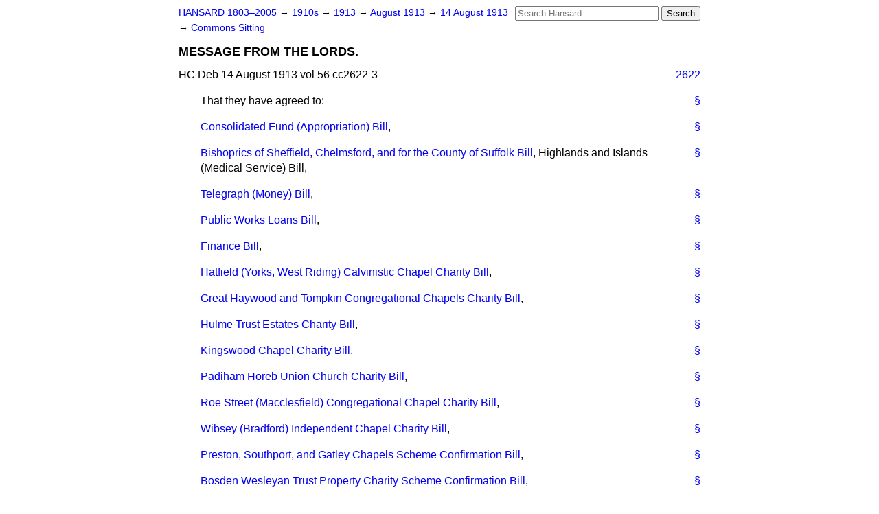

--- FILE ---
content_type: text/html
request_url: https://api.parliament.uk/historic-hansard/commons/1913/aug/14/message-from-the-lords
body_size: 3164
content:
<!doctype html>
<html lang='en-GB'>
  <head>
    <meta charset='utf-8' />
    <title>MESSAGE FROM THE LORDS. (Hansard, 14 August 1913)</title>
    <meta author='UK Parliament' />
    <meta content='51ff727eff55314a' name='y_key' />
    <link href='https://www.parliament.uk/site-information/copyright/' rel='copyright' />
    <meta content='Hansard, House of Commons, House of Lords, Parliament, UK, House of Commons sitting' name='keywords' />
    <meta content='MESSAGE FROM THE LORDS. (Hansard, 14 August 1913)' name='description' />
    <link href="../../../../stylesheets/screen.css" media="screen" rel="stylesheet" title="Default" type="text/css" />
    <link href="../../../../stylesheets/print.css" media="print" rel="stylesheet" type="text/css" />
  <script type="text/javascript">
  var appInsights=window.appInsights||function(a){
    function b(a){c[a]=function(){var b=arguments;c.queue.push(function(){c[a].apply(c,b)})}}var c={config:a},d=document,e=window;setTimeout(function(){var b=d.createElement("script");b.src=a.url||"https://az416426.vo.msecnd.net/scripts/a/ai.0.js",d.getElementsByTagName("script")[0].parentNode.appendChild(b)});try{c.cookie=d.cookie}catch(a){}c.queue=[];for(var f=["Event","Exception","Metric","PageView","Trace","Dependency"];f.length;)b("track"+f.pop());if(b("setAuthenticatedUserContext"),b("clearAuthenticatedUserContext"),b("startTrackEvent"),b("stopTrackEvent"),b("startTrackPage"),b("stopTrackPage"),b("flush"),!a.disableExceptionTracking){f="onerror",b("_"+f);var g=e[f];e[f]=function(a,b,d,e,h){var i=g&&g(a,b,d,e,h);return!0!==i&&c["_"+f](a,b,d,e,h),i}}return c
    }({
        instrumentationKey:"c0960a0f-30ad-4a9a-b508-14c6a4f61179",
        cookieDomain:".parliament.uk"
    });
    
  window.appInsights=appInsights,appInsights.queue&&0===appInsights.queue.length&&appInsights.trackPageView();
</script></head>
  <body id='hansard-millbanksytems-com'>
    <div id='header'>
      <div class='search-help'><a href="../../../../search">Search Help</a></div>
            <form action='../../../../search' id='search' method='get' rel='search'>
        <input size='24' title='Access key: S' accesskey='s' name='query' id='search-query' type='search' placeholder='Search Hansard' autosave='hansard.millbanksystems.com' results='10' value='' >
        <input type='submit' value='Search' >
      </form>

      <div id='nav'>
        <a href="../../../../index.html" id="home" rel="home">HANSARD 1803&ndash;2005</a>
        &rarr;
                <a class='sitting-decade' href='../../../../sittings/1910s'>
          1910s
        </a>
         &rarr;
        <a class='sitting-year' href='../../../../sittings/1913/'>
          1913
        </a>
         &rarr;
        <a class='sitting-month' href='../../../../sittings/1913/aug/'>
          August 1913
        </a>
         &rarr;
        <a class='sitting-day' href='../../../../sittings/1913/aug/14'>
          14 August 1913
        </a>

        &rarr;
                <a href='../../../../sittings/1913/aug/14#commons' rel='directory up'>
          Commons Sitting
        </a>

      </div>
      <h1 class='title'>MESSAGE FROM THE LORDS.</h1>
    </div>
    <div class='house-of-commons-sitting' id='content'>
      
      <cite class='section'>HC Deb 14 August 1913 vol 56 cc2622-3</cite>
      <a class='permalink column-permalink' id='column_2622' title='Col. 2622 &mdash; HC Deb 14 August 1913 vol 56 c2622' name='column_2622' href='message-from-the-lords#column_2622' rel='bookmark'>2622</a>
      <p class='procedural' id='S5CV0056P0-08472'>
        <a class='permalink' href='message-from-the-lords#S5CV0056P0_19130814_HOC_20' title='Link to this contribution' rel='bookmark'>&sect;</a>
        That they have agreed to:
      </p>
      
      <p class='procedural' id='S5CV0056P0-08473'>
        <a class='permalink' href='message-from-the-lords#S5CV0056P0_19130814_HOC_21' title='Link to this contribution' rel='bookmark'>&sect;</a>
        <a href="/historic-hansard/bills/consolidated-fund-appropriation-bill">Consolidated Fund (Appropriation) Bill</a>,
      </p>
      
      <p class='procedural' id='S5CV0056P0-08474'>
        <a class='permalink' href='message-from-the-lords#S5CV0056P0_19130814_HOC_22' title='Link to this contribution' rel='bookmark'>&sect;</a>
        <a href="/historic-hansard/bills/bishoprics-of-sheffield-chelmsford-and-for-the-county-of-suffolk-bill">Bishoprics of Sheffield, Chelmsford, and for the County of Suffolk Bill</a>,
        Highlands and Islands (Medical Service) Bill,
      </p>
      
      <p class='procedural' id='S5CV0056P0-08475'>
        <a class='permalink' href='message-from-the-lords#S5CV0056P0_19130814_HOC_23' title='Link to this contribution' rel='bookmark'>&sect;</a>
        <a href="/historic-hansard/bills/telegraph-money-bill">Telegraph (Money) Bill</a>,
      </p>
      
      <p class='procedural' id='S5CV0056P0-08476'>
        <a class='permalink' href='message-from-the-lords#S5CV0056P0_19130814_HOC_24' title='Link to this contribution' rel='bookmark'>&sect;</a>
        <a href="/historic-hansard/bills/public-works-loans-bill">Public Works Loans Bill</a>,
      </p>
      
      <p class='procedural' id='S5CV0056P0-08477'>
        <a class='permalink' href='message-from-the-lords#S5CV0056P0_19130814_HOC_25' title='Link to this contribution' rel='bookmark'>&sect;</a>
        <a href="/historic-hansard/bills/finance-bill">Finance Bill</a>,
      </p>
      
      <p class='procedural' id='S5CV0056P0-08478'>
        <a class='permalink' href='message-from-the-lords#S5CV0056P0_19130814_HOC_26' title='Link to this contribution' rel='bookmark'>&sect;</a>
        <a href="/historic-hansard/bills/hatfield-yorks-west-riding-calvinistic-chapel-charity-bill">Hatfield (Yorks, West Riding) Calvinistic Chapel Charity Bill</a>,
      </p>
      
      <p class='procedural' id='S5CV0056P0-08479'>
        <a class='permalink' href='message-from-the-lords#S5CV0056P0_19130814_HOC_27' title='Link to this contribution' rel='bookmark'>&sect;</a>
        <a href="/historic-hansard/bills/great-haywood-and-tompkin-congregational-chapels-charity-bill">Great Haywood and Tompkin Congregational Chapels Charity Bill</a>,
      </p>
      
      <p class='procedural' id='S5CV0056P0-08480'>
        <a class='permalink' href='message-from-the-lords#S5CV0056P0_19130814_HOC_28' title='Link to this contribution' rel='bookmark'>&sect;</a>
        <a href="/historic-hansard/bills/hulme-trust-estates-charity-bill">Hulme Trust Estates Charity Bill</a>,
      </p>
      
      <p class='procedural' id='S5CV0056P0-08481'>
        <a class='permalink' href='message-from-the-lords#S5CV0056P0_19130814_HOC_29' title='Link to this contribution' rel='bookmark'>&sect;</a>
        <a href="/historic-hansard/bills/kingswood-chapel-charity-bill">Kingswood Chapel Charity Bill</a>,
      </p>
      
      <p class='procedural' id='S5CV0056P0-08482'>
        <a class='permalink' href='message-from-the-lords#S5CV0056P0_19130814_HOC_30' title='Link to this contribution' rel='bookmark'>&sect;</a>
        <a href="/historic-hansard/bills/padiham-horeb-union-church-charity-bill">Padiham Horeb Union Church Charity Bill</a>,
      </p>
      
      <p class='procedural' id='S5CV0056P0-08483'>
        <a class='permalink' href='message-from-the-lords#S5CV0056P0_19130814_HOC_31' title='Link to this contribution' rel='bookmark'>&sect;</a>
        <a href="/historic-hansard/bills/roe-street-macclesfield-congregational-chapel-charity-bill">Roe Street (Macclesfield) Congregational Chapel Charity Bill</a>,
      </p>
      
      <p class='procedural' id='S5CV0056P0-08484'>
        <a class='permalink' href='message-from-the-lords#S5CV0056P0_19130814_HOC_32' title='Link to this contribution' rel='bookmark'>&sect;</a>
        <a href="/historic-hansard/bills/wibsey-bradford-independent-chapel-charity-bill">Wibsey (Bradford) Independent
        Chapel Charity Bill</a>,
      </p>
      
      <p class='procedural' id='S5CV0056P0-08485'>
        <a class='permalink' href='message-from-the-lords#S5CV0056P0_19130814_HOC_33' title='Link to this contribution' rel='bookmark'>&sect;</a>
        <a href="/historic-hansard/bills/preston-southport-and-gatley-chapels-scheme-confirmation-bill">Preston, Southport, and Gatley Chapels Scheme Confirmation Bill</a>,
      </p>
      
      <p class='procedural' id='S5CV0056P0-08486'>
        <a class='permalink' href='message-from-the-lords#S5CV0056P0_19130814_HOC_34' title='Link to this contribution' rel='bookmark'>&sect;</a>
        <a href="/historic-hansard/bills/bosden-wesleyan-trust-property-charity-scheme-confirmation-bill">Bosden Wesleyan Trust Property Charity Scheme Confirmation Bill</a>,
      </p>
      
      <p class='procedural' id='S5CV0056P0-08487'>
        <a class='permalink' href='message-from-the-lords#S5CV0056P0_19130814_HOC_35' title='Link to this contribution' rel='bookmark'>&sect;</a>
        <a href="/historic-hansard/bills/bournemouth-hospitals-scheme-confirmation-bill">Bournemouth Hospitals Scheme Confirmation Bill</a>,
      </p>
      
      <p class='procedural' id='S5CV0056P0-08488'>
        <a class='permalink' href='message-from-the-lords#S5CV0056P0_19130814_HOC_36' title='Link to this contribution' rel='bookmark'>&sect;</a>
        <a href="/historic-hansard/bills/alfriston-chapel-charity-bill">Alfriston Chapel Charity Bill</a>, without Amendment.
      </p>
      
      <p class='procedural' id='S5CV0056P0-08489'>
        <a class='permalink' href='message-from-the-lords#S5CV0056P0_19130814_HOC_37' title='Link to this contribution' rel='bookmark'>&sect;</a>
        Amendments to&#x2014;
      </p>
      
      <p class='procedural' id='S5CV0056P0-08490'>
        <a class='permalink' href='message-from-the-lords#S5CV0056P0_19130814_HOC_38' title='Link to this contribution' rel='bookmark'>&sect;</a>
        <a href="/historic-hansard/bills/ancient-monuments-consolidation-and-amendment-bill-lords">Ancient Monuments Consolidation and Amendment Bill [<i>Lords</i>]</a>,
      </p>
      
      <p class='procedural' id='S5CV0056P0-08491'>
        <a class='permalink' href='message-from-the-lords#S5CV0056P0_19130814_HOC_39' title='Link to this contribution' rel='bookmark'>&sect;</a>
        <a href="/historic-hansard/bills/electric-lighting-provisional-order-bill-lords-no-6">Electric Lighting Provisional Order (No. 6) Bill [<i>Lords</i>]</a>,
      </p>
      
      <p class='procedural' id='S5CV0056P0-08492'>
        <a class='permalink' href='message-from-the-lords#S5CV0056P0_19130814_HOC_40' title='Link to this contribution' rel='bookmark'>&sect;</a>
        <a href="/historic-hansard/bills/alexandra-park-and-palace-bill-lords">Alexandra Park and Palace Bill [<i>Lords</i>]</a>,
      </p>
      <a class='permalink column-permalink' id='column_2623' title='Col. 2623 &mdash; HC Deb 14 August 1913 vol 56 c2623' name='column_2623' href='message-from-the-lords#column_2623' rel='bookmark'>2623</a>
      <p class='procedural' id='S5CV0056P0-08493'>
        <a class='permalink' href='message-from-the-lords#S5CV0056P0_19130814_HOC_41' title='Link to this contribution' rel='bookmark'>&sect;</a>
        <a href="/historic-hansard/bills/city-and-south-london-railway-bill-lords">City and South London Railway Bill [<i>Lords</i>]</a>,
      </p>
      
      <p class='procedural' id='S5CV0056P0-08494'>
        <a class='permalink' href='message-from-the-lords#S5CV0056P0_19130814_HOC_42' title='Link to this contribution' rel='bookmark'>&sect;</a>
        <a href="/historic-hansard/bills/morley-corporation-bill-lords">Morley Corporation Bill [<i>Lords</i>]</a>, without Amendment.
      </p>
      
      <p class='procedural' id='S5CV0056P0-08495'>
        <a class='permalink' href='message-from-the-lords#S5CV0056P0_19130814_HOC_43' title='Link to this contribution' rel='bookmark'>&sect;</a>
        <a href="/historic-hansard/bills/local-government-provisional-orders-bill-no-21">Local Government Provisional Orders (No. 21) Bill</a> and Electric Lighting Provisional Order (No. 8, Kingstown) Bill.
      </p>
      
      <p class='procedural' id='S5CV0056P0-08496'>
        <a class='permalink' href='message-from-the-lords#S5CV0056P0_19130814_HOC_44' title='Link to this contribution' rel='bookmark'>&sect;</a>
        That they concur in the Resolutions of the Commons with regard to the said Bills communicated to them respectively on Tuesday last and yesterday.
      </p>
      <ol class='xoxo'>
        
      </ol>
      
      <div id='section-navigation'>        <div id='previous-section'>Back to
        <a href='burghs-areas-and-rates-scotland' rel='prev'>
          BURGHS (AREAS AND RATES) (SCOTLAND).
        </a>
        </div>
        <div id='next-section'>Forward to
        <a href='oral-answers-to-questions' rel='next'>
          ORAL ANSWERS TO QUESTIONS.
        </a>
        </div>
</div>
    </div>
    <div id='footer'>
      <p><a href="../../../../typos">Noticed a typo?</a> | <a href='mailto:data@parliament.uk' target='_BLANK' title='Opens a new page'>Report other issues</a> | <a href='https://www.parliament.uk/site-information/copyright/' rel='copyright' id='copyright'>&copy UK Parliament</a></p>
      <script type='text/javascript'>
        var gaJsHost = (("https:" == document.location.protocol) ? "https://ssl." : "http://www.");
        document.write(unescape("%3Cscript src='" + gaJsHost + "google-analytics.com/ga.js' type='text/javascript'%3E%3C/script%3E"));
      </script>
      <script type='text/javascript'>
        var pageTracker = _gat._getTracker("UA-3110135-1");
        pageTracker._initData();
        
      </script>
    </div>
  <script>(function(){function c(){var b=a.contentDocument||a.contentWindow.document;if(b){var d=b.createElement('script');d.innerHTML="window.__CF$cv$params={r:'9c4c94becb5498f1',t:'MTc2OTU2MjMyMS4wMDAwMDA='};var a=document.createElement('script');a.nonce='';a.src='/cdn-cgi/challenge-platform/scripts/jsd/main.js';document.getElementsByTagName('head')[0].appendChild(a);";b.getElementsByTagName('head')[0].appendChild(d)}}if(document.body){var a=document.createElement('iframe');a.height=1;a.width=1;a.style.position='absolute';a.style.top=0;a.style.left=0;a.style.border='none';a.style.visibility='hidden';document.body.appendChild(a);if('loading'!==document.readyState)c();else if(window.addEventListener)document.addEventListener('DOMContentLoaded',c);else{var e=document.onreadystatechange||function(){};document.onreadystatechange=function(b){e(b);'loading'!==document.readyState&&(document.onreadystatechange=e,c())}}}})();</script></body>
</html>
